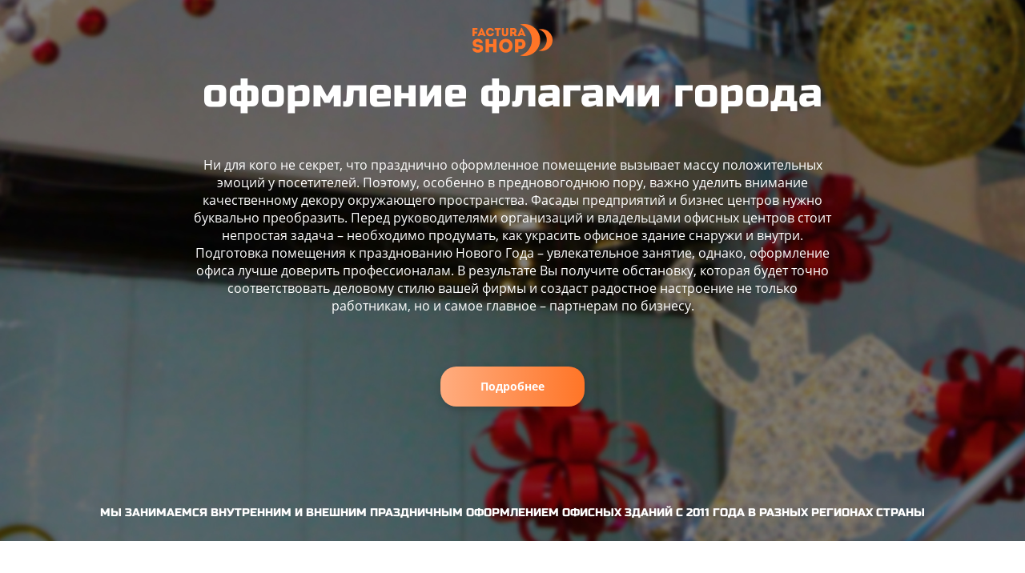

--- FILE ---
content_type: text/html; charset=UTF-8
request_url: https://facturashop.ru/oformlenie-flagami-goroda.php
body_size: 25147
content:
  
<!DOCTYPE html>
<head>
	<meta charset="UTF-8">
<meta name="viewport" content="width=device-width, initial-scale=1.0, maximum-scale=1.0, user-scalable=no">
	<title>&#9312; оформление флагами города &#127942; - FacturaShop</title>
	<meta name="description" content="FacturaShop - яркая компания с яркими цветами, предлагает оформление флагами города по уникальным ценам и эскизам">
	<meta name="keywords" content="оформление флагами города">
    <link rel="stylesheet" href="/assets/bootstrap/css/bootstrap.min.css">
    <link rel="stylesheet" href="/assets/bootstrap/css/bootstrap-theme.min.css">
    <link rel="stylesheet" href="/assets/css/style.css">
    <link rel="stylesheet" href="/assets/css/media.css">
    <link rel="icon" href="/assets/images/favicon.ico" type="image/x-icon">
    <script src="/assets/js/jquery-3.1.1.min.js"></script>
    <script src="/assets/bootstrap/js/bootstrap.min.js"></script>
    <script src="/assets/js/jquery.mb.YTPlayer.min.js"></script>
    <script src="/assets/js/video.js"></script></head>
<body>
    <main>
        <header>
            <div class="container">
                <div class="logo">
                    <a href="/">
                        <img src="assets/images/logo.png" alt="Facturashop – оформление бизнес центров под заказ">
                    </a>
                </div>
                <h1>оформление флагами города</h1>
                <p>Ни для кого не секрет, что празднично оформленное помещение вызывает массу положительных эмоций у посетителей. Поэтому, особенно в предновогоднюю пору, важно уделить внимание качественному декору окружающего пространства. Фасады предприятий и бизнес центров нужно буквально преобразить.  Перед руководителями организаций и владельцами офисных центров стоит непростая задача – необходимо продумать, как украсить офисное здание снаружи и внутри. Подготовка помещения к празднованию Нового Года – увлекательное занятие, однако, оформление офиса лучше доверить профессионалам. В результате Вы получите обстановку, которая будет точно соответствовать деловому стилю вашей фирмы и создаст радостное настроение не только работникам, но и самое главное – партнерам по бизнесу. </p>
                <a class="more" href="https://bigdecor.ru/torgovie-centri/" target="_blank">Подробнее</a>
                <h5>Мы занимаемся внутренним и внешним праздничным оформлением офисных зданий с 2011 года в разных регионах страны<h5>
            </div>
        </header>
        <section class="five-rasons">
            <div class="container">
                <h3>5 причин заказать оформление офис центра именно у нас</h3>
                <div class="five-reasons-wrapper">
                <div class="col-md-2 col-sm-4 col-xs-6 five-reasons__item">
                    <div class="img">
                        <img src="assets/images/fr1.png" alt="Быстрый эскиз">
                    </div>
                    <p>Изготовление эскиза в течение часа</p>
                </div>
                <div class="col-md-2 col-sm-4 col-xs-6 five-reasons__item">
                    <div class="img">
                        <img src="assets/images/fr2.png" alt="Наличие украшений на складе">
                    </div>
                    <p>Всегда в наличии большая часть изделий</p>
                </div>
                <div class="col-md-2 col-sm-4 col-xs-6 five-reasons__item">
                    <div class="img">
                        <img src="assets/images/fr3.png" alt="Дружный коллектив дизайнеров">
                    </div>
                    <p>Сплоченная команда профессиональных дизайнеров</p>
                </div>
                <div class="col-md-2 col-sm-4 col-xs-6 five-reasons__item">
                    <div class="img">
                        <img src="assets/images/fr4.png" alt="Точные сроки поставки">
                    </div>
                    <p>Поставка продукции точно в срок</p>
                </div>
                <div class="col-md-2 col-sm-4 col-xs-6 five-reasons__item">
                    <div class="img">
                        <img src="assets/images/fr5.png" alt="Высококачественные декорации">
                    </div>
                    <p>Высокое качество выпускаемой продукции </p>
                </div>
                </div>
            </div>
        </section>
          <section class="video-section">
            <div id="customElement">
            </div>
            <div id="video" data-property="{
            videoURL:"1BXUrAsphWE", 
            containment:"#customElement", 
            showControls:false, 
            useOnMobile:true,
            mute:true,
            startAt:3, 
            opacity:1,
            addRaster:true, 
            quality:"default",
            playOnlyIfVisible:true,
            stopMovieOnBlur:true
            }">
            </div>

            <div class="container">
                <h4>Качественное новогоднее и сезонное оформление фасадов БЦ и ТЦ </h4>
                <div class="col-sm-8 col-sm-offset-2">
                    <p>За историю нашей деятельности с 2011 года наша команда профессионалов выполнила свыше 150 проектов. Среди них оформление таких объектов недвижимости как – МФК Северное Нагорное, ТЦ Тройка, Красный Кит – Красногорск, Зеленопарк, Ярмарка – Астрахань и множество других в городах России</p>
                </div>
                <div class="clearfix"></div>
                <div class="play" id="play-video">
                    <img src="assets/images/play-video.png" id="play-video-img">
                </div>
            </div>
            <div class="embed-container" id="popupVid">
                <iframe src="https://www.youtube.com/embed/1BXUrAsphWE?rel=0&amp;controls=0&amp;showinfo=0" frameborder="0" allow="autoplay; encrypted-media" allowfullscreen></iframe>
                <div class="pause">
                    <span></span>
                    <span></span>
                </div>
            </div>
            <script>
                $(".play").click(function() {
                    $(".embed-container").addClass("active");

                    $("html, body").animate({
                        scrollTop: $(".video-section").offset().top
                    }, "fast");

                    $(".video-section").animate({
                        height: "100vh"
                    }, "fast");
                });
                $(".pause").click(function() {
                    $(".embed-container").removeClass("active");

                    $(".video-section").css({
                        height: "auto"
                    }, "fast");
                });
                $("#play-video").mouseover(function() {
                    $("#play-video-img").attr("src", "/assets/images/play-video-hovered.png")
                })
                $("#play-video").mouseout(function() {
                    $("#play-video-img").attr("src", "/assets/images/play-video.png")
                });
            </script>
        </section> 


        <section class="form-section">
            <div class="container">
                <div class="form-wrapper row">
                    <div class="col-sm-10 col-sm-offset-1 form-section__item">
                        <h4>Закажите бесплатный дизайн-проект</h4>
                        <p>Просто оставьте заявку, наш менеджер свяжется с вами и ответит на все интересующие вопросы</p>
                    </div>
                    <div class="col-sm-6 col-sm-offset-3 form-section__item">
                        <form method="post" id="form" class="form" action="">
                            <div class="form-inputs">
                                <input id="tex" type="text" required="" placeholder="Ваше имя" name="Order[name]">
                            </div>
                            <div class="form-inputs">
                                <input id="tel" type="tel" class="form-phone-field" pattern="^((8|\+7)[\- ]?)?(\(?\d{3}\)?[\- ]?)?[\d\- ]{7,10}$"
                                    required="" placeholder="+7 (___) ___-__-__" name="Order[phone]">
                            </div>
                            <div class="form-inputs checkbox-field">
                                <input name="Order[policy]" type="checkbox" checked>
                                <p>
                                   Я принимаю <a target="_blank" href="agreement.php">пользовательское соглашение</a> и даю своё согласие на обработку персональных данных. С <a target="_blank" href="/policy.php">политикой обработки персональных данных</a> ознакомлен и согласен. 
                                </p>
                            </div>
                            <div class="form-inputs">
                                <div class="sbmt">
                                    <input id="mybtn" class="button btn choose" value="Оставить заявку" name="Order[submit]">
                                </div>
                            </div>
                        </form>
                    </div>
                </div>
            </div>
        </section>
        <section class="tiles">
            <div class="container">
                <h2>Оформление офисного центра – фасада, холла</h2>
                <div class="col-sm-6 tiles__item nospacing">
                    <p>Украшение бизнес центра – нелегкий процесс.  Создание целостной атмосферы уюта и праздника начинается с разработки определенной концепции оформления и подбора декоративных элементов в одной цветовой гамме и стилистике. Этот аспект лучше доверить профессиональным дизайнерам.</p>
                    <img src="assets/images/tiles-2.jpg" style="float: right;" alt="Оригинальное оформление БЦ">
                    <p>Здания снаружи украшаются светодиодными лампочками. У входа размещаются световые фигуры или искусственные ели. Уличные фасады и внутреннее убранство помещения должны сочетаться между собой и служить дополнением друг друга. Поэтому внутреннее украшение БЦ начинают с оформления входной двери. Она обрамляется гирляндами, рождественскими венками. В холле устанавливается наряженная ель. Она может находиться в центре, либо около стены. Около ресепшен рекомендованы новогодние композиции, ведь именно сюда посетитель направляется в первую очередь. Инсталляции в зоне отдыха обязательно произведут хорошее впечатление на пришедших. А под потолками будут уместны легкие подвесные фигуры из пластика.</p>
                    <img src="assets/images/tiles-4.jpg" style="float: right;" alt="Праздничное оформление офисов">
                </div>
                <div class="col-sm-6 tiles__item nospacing">
                    <img src="assets/images/tiles-1.jpg" alt="Сезонное оформление бизнес центра под заказ">
                    <p>Наши дизайнеры в своих проектах добиваются того, чтобы ни один элемент не выбился из общей атмосферы, а каждая зона четко соответствовала стилю здания и корпоративным цветам. Ведь репутация бизнес-центра проявляется даже в таких моментах. Созданная нами обстановка будет поддерживать хорошее настроение, не мешая работе коллектива.</p>
                    <img src="assets/images/tiles-3.jpg" alt="Оформить офисный центр в 2019 году">
                    <p>Наша компания Facturashop готова преобразить бизнес-центр с учетом всех Ваших пожеланий. Кроме этого, мы занимаемся оформление флагами города не только на территории Московского региона, но и по всем городам России. Команда дизайнеров разработает индивидуальный дизайн-проект, а наличие собственного завода по производству декораций делает сроки изготавливать любых по форме и сложности изделий максимально короткими. Хорошо развитая складская сеть и система логистики позволяет доставлять по всей стране. К тому же, мы предоставляем и услуги по монтажу.</p>
                </div>
            </div>
        </section>
        <section class="portfolio">
            <div class="container">
                <h2>пОРТФОЛИО</h2>
                <div class="portfolio-wrapper">
                    <div class="col-md-4 col-sm-6 portfolio__item">
                        <a href="https://bigdecor.ru/portfolio/mfk-severnoe-nagornoe-murmansk/" target="_blank">
                            <div class="inner">
                                <p>МФК “Северное Нагорное”,<br> Мурманск</p>
                            </div>
                        </a>
                    </div>
                    <div class="col-md-4 col-sm-6 portfolio__item">
                        <a href="https://bigdecor.ru/portfolio/tc-yarmarka-astrahan-leto/" target="_blank">
                            <div class="inner">
                                <p>ТЦ “Ярмарка”,<br> Астрахань, Лето</p>
                            </div>
                        </a>
                    </div>
                    <div class="col-md-4 col-sm-6 portfolio__item">
                        <a href="https://bigdecor.ru/portfolio/tc-moskvoreche/" target="_blank">
                            <div class="inner">
                                <p>ТЦ “Москворечье”</p>
                            </div>
                        </a>
                    </div>
                    <div class="col-md-4 col-sm-6 portfolio__item">
                        <a href="https://bigdecor.ru/portfolio/tc-zelenopark/" target="_blank">
                            <div class="inner">
                                <p>ТЦ “Зеленопарк”</p>
                            </div>
                        </a>
                    </div>
                    <div class="col-md-4 col-sm-6 portfolio__item">
                        <a href="https://bigdecor.ru/portfolio/tc-trojka/" target="_blank">
                            <div class="inner">
                                <p>ТЦ “Тройка”</p>
                            </div>
                        </a>
                    </div>
                    <div class="col-md-4 col-sm-6 portfolio__item">
                        <a href="https://bigdecor.ru/portfolio/tc-krasnyj-kit-krasnogorsk/" target="_blank">
                            <div class="inner">
                                <p>ТЦ “Красный кит”,<br> Красногорск</p>
                            </div>
                        </a>
                    </div>
                    <div class="col-xs-12 more-projects">
                        <a href="https://bigdecor.ru/portfolio/" target="_blank">Больше проектов</a>
                    </div>
                </div>
            </div>
        </section>
        <section class="other-projects">
            <div class="container">
                <h3>Что ещё мы оформляем</h3>
                <div class="other-projects-wrapper">
                    <div class="col-md-4 col-sm-6 other-projects__item">
                        <a href="https://bigdecor.ru/gorodskoe-prostranstvo/eli/" target="_blank">
                            <div class="inner">
                                <p>Большие ели</p>
                            </div>
                        </a>
                    </div>
                    <div class="col-md-4 col-sm-6 other-projects__item">
                        <a href="https://bigdecor.ru/torgovie-centri/" target="_blank">
                            <div class="inner">
                                <p>Торговые центры</p>
                            </div>
                        </a>
                    </div>
                    <div class="col-md-4 col-sm-6 other-projects__item">
                        <a href="https://bigdecor.ru/gorodskoe-prostranstvo/allei-i-parki/" target="_blank">
                            <div class="inner">
                                <p>Аллеи и парки</p>
                            </div>
                        </a>
                    </div>
                    <div class="col-md-4 col-sm-6 other-projects__item">
                        <a href="https://bigdecor.ru/torgovie-centri/fotozoni/" target="_blank">
                            <div class="inner">
                                <p>Фотозоны</p>
                            </div>
                        </a>
                    </div>
                    <div class="col-md-4 col-sm-6 other-projects__item">
                        <a href="https://bigdecor.ru/gorodskoe-prostranstvo/ploshchadi-i-ulicy/" target="_blank">
                            <div class="inner">
                                <p>Площади и улицы</p>
                            </div>
                        </a>
                    </div>
                </div>
            </div>
        </section>
        <footer>
            <div class="container">
                <div class="cityes-wrapper">
                    <div class="col-xs-3 cityes-column">
                        <p>Москва</p>
                        <p>Санкт-Петербург</p>
                        <p>Архангельск</p>
                        <p>Барнаул</p>
                        <p>Владивосток</p>
                        <p>Волгоград</p>
                        <p>Воронеж</p>
                        <p>Екатеринбург</p>
                        <p>Ижевск</p>
                    </div>
                    <div class="col-xs-3 cityes-column">
                        <p>Иркутск</p>
                        <p>Казань</p>
                        <p>Калининград</p>
                        <p>Кемерово</p>
                        <p>Краснодар</p>
                        <p>Красноярск</p>
                        <p>Махачкала</p>
                        <p>Мурманск</p>
                        <p>Нижний Новгород</p>
                    </div>
                    <div class="col-xs-3 cityes-column">
                        <p>Новосибирск</p>
                        <p>Омск</p>
                        <p>Орёл</p>
                        <p>Пермь</p>
                        <p>Ростов-на-Дону</p>
                        <p>Самара</p>
                        <p>Саратов</p>
                        <p>Симферополь</p>
                    </div>
                    <div class="col-xs-3 cityes-column">
                        <p>Ставрополь</p>
                        <p>Тюмень</p>
                        <p>Улан-Удэ</p>
                        <p>Уфа</p>
                        <p>Хабаровск</p>
                        <p>Челябинск</p>
                        <p>Южно-Сахалинск</p>
                        <p>Ярославль</p>
                    </div>
                </div>
                <div class="bottom-line col-xs-12">
                    <a href="/">
                        <img src="assets/images/footer-logo.png" alt="Оформление фасадов и помещений офис центра к Новому году, под заказ и быстро">
                    </a>
                    <span class="copyright">© 2018 - <script>document.write(new Date().getFullYear());</script></span>
                    <a target="_blank" href="agreement.php">Пользовательское соглашение</a>
                    <a target="_blank" href="/policy.php">Политика обработки персональных данных</a>
                </div>
            </div>
        </footer>
    </main>
    <script type="text/javascript" src="assets/js/jquery.maskedinput.min.js"></script>
    <script>
    jQuery("#mybtn").click(function(evt){
          console.log("submit start");
          // evt.preventDefault();
          // evt.stopPropagation();
          phone = document.getElementById("tel").value;
          name = document.getElementById("tex").value;
          jQuery.ajax({
            url: "./backend/mail.php",
            type: "POST",
            //data: $(evt.target).serialize(),
            data: {Order:{name:name, phone:phone}},
            success: function(response){
                if(response == "1"){
                    jQuery("#mybtn").addClass("send").prop("onclick", "").val("Отправлено!");
                }
            }
          });
      })
    </script>
    <!-- Yandex.Metrika counter -->
    <script type="text/javascript" >
    (function (d, w, c) {
        (w[c] = w[c] || []).push(function() {
            try {
                w.yaCounter49725565 = new Ya.Metrika2({
                    id:49725565,
                    clickmap:true,
                    trackLinks:true,
                    accurateTrackBounce:true,
                    webvisor:true
                });
            } catch(e) { }
        });

        var n = d.getElementsByTagName("script")[0],
            s = d.createElement("script"),
            f = function () { n.parentNode.insertBefore(s, n); };
        s.type = "text/javascript";
        s.async = true;
        s.src = "https://mc.yandex.ru/metrika/tag.js";

        if (w.opera == "[object Opera]") {
            d.addEventListener("DOMContentLoaded", f, false);
        } else { f(); }
    })(document, window, "yandex_metrika_callbacks2");
</script>
<noscript><div><img src="https://mc.yandex.ru/watch/49725565" style="position:absolute; left:-9999px;" alt="" /></div></noscript>
<!-- /Yandex.Metrika counter -->
</body>

</html>


--- FILE ---
content_type: text/css
request_url: https://facturashop.ru/assets/css/style.css
body_size: 11762
content:
@font-face {
  font-family: "OpenSans";
  src: url("../fonts/OpenSans-Regular.ttf") format("truetype");
  font-style: normal;
  font-weight: 400;
}
/* font-family: "RobotoMedium"; */
@font-face {
  font-family: "OpenSans";
  src: url("../fonts/OpenSans-Bold.ttf") format("truetype");
  font-style: normal;
  font-weight: 600;
}
/* font-family: "RobotoBold"; */
@font-face {
  font-family: "RussoOne";
  src: url("../fonts/RussoOne-Regular.ttf") format("truetype");
  font-style: normal;
  font-weight: 400;
}

body {
  font-family: "OpenSans", sans-serif;
  color: #333;
  padding: 0;
  margin: 0;
  font-size: 16px;
}
main {
  overflow: hidden;
}
.nospacing {
  padding: 0 !important;
  margin: 0 !important;
}
h2,
h3,
h4,
h5,
h6 {
  font-size: 36px;
  margin-top: 0;
  text-transform: uppercase;
  text-align: center;
  font-family: "RussoOne", sans-serif !important;
}
header {
  background-image: url(../images/header-bg.jpg);
  background-repeat: no-repeat;
  -webkit-background-size: cover;
  background-size: cover;
  position: relative;
  color: #fff;
  display: flex;
  flex-flow: column nowrap;
  align-items: center;
  text-align: center;
  padding-bottom: 18px;
  padding-top: 30px;
}
header h1 {
  font-size: 50px;
  margin-bottom: 50px;
  font-family: "RussoOne", sans-serif !important;
  position: relative;
}
header span {
  display: block;
}
header h5 {
  font-size: 14px;
}
header p {
  margin-bottom: 65px;
  padding: 0 170px;
  color: #fff;
}
header .more {
  display: inline-block;
  padding: 15px 49.8px;
  background: linear-gradient(90deg, #ff7527, #ffad80, #ff7527);
  background-size: 200%;
  background-position: right center;
  border-radius: 20px;
  color: #fff;
  font-size: 14px;
  margin-bottom: 125px;
  text-decoration: none;
  font-weight: 600;
  position: relative;
  box-shadow: 1px 3px 10px 0px rgba(0, 0, 0, 0.2);
  transition: all 0.3s ease;
}
header .logo a {
  position: relative;
}
header .more:hover {
  background-position: left center;
}
header .more:active {
  transform: translate(1px, 2px);
}
section.five-rasons {
  padding: 150px 0;
}
section.five-rasons h3 {
  margin-bottom: 100px;
}
.five-reasons-wrapper {
  display: flex;
  flex-flow: row wrap;
  justify-content: space-evenly;
  text-align: center;
}
.five-reasons-wrapper .five-reasons__item {
  margin-bottom: 35px;
}
.five-reasons-wrapper .img {
  margin-bottom: 25px;
  height: 84px;
  display: flex;
  justify-content: center;
  align-items: flex-end;
}
section.video-section {
  background-size: cover;
  background-repeat: no-repeat;
  background-position: center;
  color: #fff;
  padding: 150px 0;
  text-align: center;
  position: relative;
  overflow: hidden;
  transition: all 0.3s ease;
}
section.video-section.active {
  height: 100vh;
}
section.video-section .container {
  position: relative;
  z-index: 3;
}
section.video-section:before {
  content: "";
  display: block;
  position: absolute;
  left: 0;
  top: 0;
  height: 100%;
  width: 100%;
  background-image: url(../images/interlace.png);
  z-index: 2;
}
#customElement {
  position: absolute;
  top: 0;
  left: 0;
  right: 0;
  bottom: 0;
  background-image: url(../images/video-section-bg.jpg);
  background-size: cover;
  background-position: center;
  z-index: -1;
}
section.video-section h4 {
  margin-bottom: 30px;
  position: relative;
}
section.video-section p {
  margin-bottom: 60px;
}
section.video-section .play {
  display: inline-block;
  position: relative;
  cursor: pointer;
}
section.video-section .play:before {
  content: "";
  display: block;
  position: absolute;
  width: 58px;
  height: 58px;
  background: linear-gradient(90deg, #ff7527, #ffad80, #ff7527);
  background-size: 200%;
  background-position: right center;
  border-radius: 50%;
  top: 50%;
  left: 49%;
  transform: translate(-50%, -50%) rotate(45deg);
  transition: all 0.3s ease;
}
section.video-section .play:hover:before {
  background-position: left center;
}
section.video-section .play img {
  position: relative;
}
section.video-section .embed-container {
  position: absolute;
  top: 0;
  left: 0;
  right: 0;
  bottom: 0;
  visibility: hidden;
  opacity: 0;
  z-index: 99;
  transition: opacity 0.3s ease;
}
.embed-container .pause {
  z-index: 100;
  position: absolute;
  top: 20px;
  right: 20px;
  width: 40px;
  height: 40px;
  transform: rotate(0);
  transition: all 0.3s ease;
}
.embed-container .pause span {
  width: 100%;
  height: 6px;
  border-radius: 65px;
  background: red;
  cursor: pointer;
  position: absolute;
  display: block;
  top: 20px;
  left: 0;
}
.embed-container .pause span:nth-child(1) {
  transform: rotate(45deg);
}
.embed-container .pause span:nth-child(2) {
  transform: rotate(-45deg);
}
section.video-section iframe {
  width: 100%;
  height: 100%;
}
section.video-section .embed-container.active {
  visibility: visible;
  opacity: 1;
}
section.tiles {
  padding-top: 150px;
}
section.tiles h2 {
  margin-bottom: 100px;
}
section.tiles .tiles__item p {
  font-size: 14px;
  margin: 0;
  padding: 50px;
  display: inline-block;
}
section.tiles .tiles__item:nth-child(odd) p {
  padding-right: 15px;
}
section.tiles .tiles__item:nth-child(even) p {
  padding-left: 15px;
}
section.tiles .tiles__item:nth-child(odd) p:last-of-type {
  padding-bottom: 0;
  padding-top: 20px;
}
section.portfolio {
  padding: 150px 0;
  background: #f4f4f4;
}
section.portfolio h2 {
  margin-bottom: 100px;
}
.portfolio__item .inner {
  widows: 350px;
  height: 350px;
  border-radius: 10px;
  overflow: hidden;
  margin-bottom: 30px;
  position: relative;
  background-repeat: no-repeat;
  background-size: 100%;
  background-position: center;
  transition: all 0.3s linear;
}
.portfolio__item .inner p {
  color: #fff;
  position: absolute;
  left: 50%;
  transform: translateX(-50%) translateY(-50%);
  text-align: center;
  font-size: 20px;
  width: 100%;
  top: 120%;
  left: 50%;
  transition: all 0.3s ease;
  font-family: "RussoOne", sans-serif !important;
}
.portfolio__item:hover .inner p {
  top: 50%;
}
.portfolio__item .inner:before {
  content: "";
  background: linear-gradient(90deg, #ff7527, #ffad80, #ff7527);
  background-size: 200%;
  background-position: right center;
  position: absolute;
  top: 50%;
  left: 50%;
  width: 100%;
  height: 100%;
  border-radius: 50%;
  transform: translate(-50%, -50%);
  transition: all 0.3s ease;
  opacity: 0;
}
.portfolio__item .inner:hover {
  background-size: 120%;
}
.portfolio__item .inner:hover:before {
  opacity: 1;
  width: 85%;
  height: 85%;
}
.portfolio__item:nth-child(1) .inner {
  background-image: url(../images/portfolio1.jpg);
}
.portfolio__item:nth-child(2) .inner {
  background-image: url(../images/portfolio2.jpg);
}
.portfolio__item:nth-child(3) .inner {
  background-image: url(../images/portfolio3.jpg);
}
.portfolio__item:nth-child(4) .inner {
  background-image: url(../images/portfolio4.jpg);
}
.portfolio__item:nth-child(5) .inner {
  background-image: url(../images/portfolio5.jpg);
}
.portfolio__item:nth-child(6) .inner {
  background-image: url(../images/portfolio6.jpg);
}
.more-projects {
  text-align: center;
  margin-top: 70px;
}
.more-projects a {
  display: inline-block;
  padding: 15px 25.2px;
  background: linear-gradient(90deg, #ff7527, #ffad80, #ff7527);
  background-size: 200%;
  background-position: right center;
  box-shadow: 4px 4px 10px rgba(0, 0, 0, 0.25);
  border-radius: 20px;
  color: #fff;
  font-size: 14px;
  text-decoration: none;
  font-weight: 600;
  position: relative;
  transition: all 0.3s ease;
}
.more-projects a:hover {
  transform: translateY(-1px);
  background-position: left center;
  box-shadow: 4px 4px 10px rgba(0, 0, 0, 0.25);
}
.more-projects a:active {
  transform: translateY(2px);
}
section.other-projects {
  padding: 150px 0;
}
section.other-projects h3 {
  margin-bottom: 100px;
}
.other-projects__item {
  margin-bottom: 20px;
}
.other-projects__item .inner {
  width: 350px;
  height: 350px;
  position: relative;
  background-size: 105%;
  background-position: center;
  background-repeat: no-repeat;
  overflow: hidden;
  transition: all 0.3s linear;
  border-radius: 10px;
}
.other-projects__item:first-child .inner {
  width: 350px;
  height: 720px;
}
.other-projects__item .inner p {
  color: #fff;
  position: absolute;
  left: 50%;
  transform: translateX(-50%) translateY(-50%);
  text-align: center;
  font-size: 20px;
  width: 100%;
  top: 150%;
  transition: all 0.3s ease;
  font-family: "RussoOne", sans-serif !important;
}
.other-projects__item .inner:before {
  content: "";
  background: linear-gradient(90deg, #ff7527, #ffad80, #ff7527);
  background-size: 200%;
  background-position: right center;
  position: absolute;
  top: 50%;
  left: 50%;
  width: 100%;
  height: 100%;
  border-radius: 50%;
  transform: translate(-50%, -50%);
  transition: all 0.3s ease;
  opacity: 0;
}
.other-projects__item:nth-child(1) .inner:before {
  height: 40%;
}
.other-projects__item:nth-child(1) .inner:hover:before {
  height: 40%;
}
.other-projects__item .inner:hover {
  background-size: 120%;
}
.other-projects__item .inner:hover p {
  top: 50%;
  left: 50%;
}
.other-projects__item .inner:hover:before {
  opacity: 1;
  width: 85%;
  height: 85%;
}
.other-projects__item:nth-child(1) .inner {
  background-image: url(../images/eli.jpg);
}
.other-projects__item:nth-child(2) .inner {
  background-image: url(../images/tc.jpg);
}
.other-projects__item:nth-child(3) .inner {
  background-image: url(../images/parki.jpg);
}
.other-projects__item:nth-child(4) .inner {
  background-image: url(../images/fotozoni.jpg);
}
.other-projects__item:nth-child(5) .inner {
  background-image: url(../images/ploshadi.jpg);
}
footer {
  background: #333;
  padding-top: 85px;
  padding-bottom: 20px;
}
footer .cityes-wrapper {
  margin-bottom: 80px;
  display: flex;
}
footer .cityes-column p {
  color: #fff;
  font-size: 14px;
  margin-bottom: 5px;
  text-transform: uppercase;
}
footer .bottom-line {
  position: relative;
  color: #fff;
  font-size: 14px;
}
footer .bottom-line img {
  position: absolute;
  right: 0;
  bottom: 0;
}
footer .bottom-line span {
  display: block;
}
footer .bottom-line a {
  color: #fff;
  margin-right: 30px;
  text-decoration: underline;
}
section.form-section {
  padding: 90px 0;
  background: #333;
  color: #fff;
  text-align: center;
}
section.form-section h4 {
  margin-bottom: 10px;
  text-align: center;
}
section.form-section .form-section__item:first-child {
  margin-bottom: 60px;
}
/*FORM*/
.form-inputs {
  margin-bottom: 15px;
  text-align: center;
  margin-bottom: 30px;
}
.form-inputs input {
  width: 70%;
  border-radius: 3px;
  padding: 9px 13px;
  color: #333;
  border: none;
}
.form-inputs input::placeholder {
  font-style: italic;
}
.form-inputs:last-child {
  margin-bottom: 0px;
}
.form-section .form-inputs p {
  width: 66%;
  font-size: 11px;
  color: #fff;
  display: inline-block;
  text-align: left;
}
.form-section .form-inputs input[type="checkbox"] {
  width: auto;
  margin: 0;
  display: inline-block;
  vertical-align: top;
}
.form-section .form-inputs a {
  color: #fff;
  text-decoration: underline;
}
.form-section .sbmt input {
  width: 180px;
  display: inline-block;
  padding: 15px 0px;
  background: linear-gradient(90deg, #ff7527, #ffad80, #ff7527);
  background-size: 200%;
  background-position: right center;
  border-radius: 20px;
  color: #fff;
  font-size: 14px;
  text-decoration: none;
  font-weight: 600;
  position: relative;
  box-shadow: 1px 3px 10px 0px rgba(0, 0, 0, 0.2);
  transition: all 0.3s ease;
}
.form-section .sbmt input:hover {
  transform: translateY(-1px);
  box-shadow: 1px 3px 10px 0px rgba(0, 0, 0, 0.2);
  background-position: left center;
}
.form-section .sbmt input:active {
  transform: translate(1px, 2px);
}
